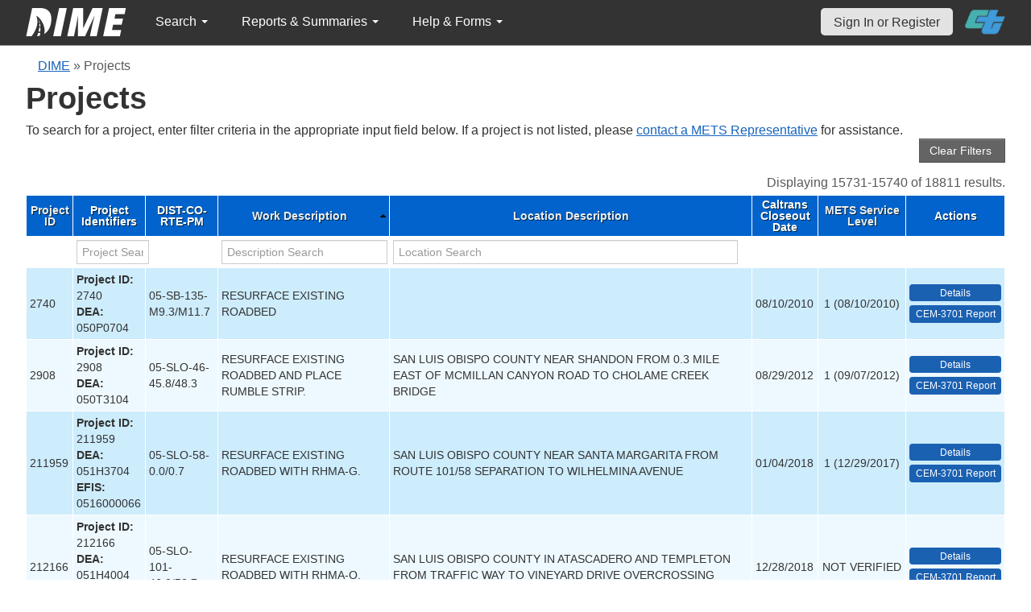

--- FILE ---
content_type: text/html; charset=UTF-8
request_url: https://dime.dot.ca.gov/index.php?r=project/index&DBTBL_Project_sort=desc_work&DBTBL_Project_page=1574
body_size: 22156
content:
<!DOCTYPE html>
<html lang="en">
<head>
    <meta name="viewport" content="width=device-width, initial-scale=0.5" />
<meta name="viewport" content="width=device-width, initial-scale=0.5" />
<link rel="stylesheet" type="text/css" href="/assets/d5ee82d4/bootstrap/css/bootstrap.min.css" />
<link rel="stylesheet" type="text/css" href="/assets/d5ee82d4/css/sticky-footer.css" />
<link rel="stylesheet" type="text/css" href="/assets/d5ee82d4/css/gridview/gridview.css" />
<link rel="stylesheet" type="text/css" href="/assets/d5ee82d4/css/detailview/detailview.css" />
<link rel="stylesheet" type="text/css" href="/assets/d5ee82d4/css/dialogview/dialogview.css" />
<link rel="stylesheet" type="text/css" href="/assets/d5ee82d4/css/pager/pager.css" />
<link rel="stylesheet" type="text/css" href="/assets/d5ee82d4/css/bootstrap-yii.css" />
<link rel="stylesheet" type="text/css" href="/assets/d5ee82d4/css/jquery-ui-bootstrap.css" />
<link rel="stylesheet" type="text/css" href="/assets/9125319b/gridview/styles.css" />
<link rel="stylesheet" type="text/css" href="/assets/f4419493/pager.css" />
<link rel="stylesheet" type="text/css" href="/css/jquery.qtip.css" />
<link rel="stylesheet" type="text/css" href="/css/homepage.css" />
<link rel="stylesheet" type="text/css" href="/css/public-pages.css" />
<link rel="stylesheet" type="text/css" href="/css/internal-pages.css" />
<link rel="stylesheet" type="text/css" href="/css/navbar.css" />
<link rel="stylesheet" type="text/css" href="/css/homepage-new.css" />
<script type="text/javascript" src="/assets/78152a77/jquery.min.js"></script>
<script type="text/javascript" src="/assets/d5ee82d4/bootstrap/js/bootstrap.min.js"></script>
<script type="text/javascript" src="/assets/d5ee82d4/js/bootstrap-noconflict.js"></script>
<script type="text/javascript" src="/assets/d5ee82d4/bootbox/bootbox.min.js"></script>
<script type="text/javascript" src="/assets/78152a77/jquery.yii.js"></script>
<script type="text/javascript" src="/assets/78152a77/jquery.ba-bbq.min.js"></script>
<script type="text/javascript" src="/assets/d5ee82d4/js/jquery-ui-no-conflict.min.js"></script>
<script type="text/javascript" src="/js/jquery.qtip.js"></script>
<script type="text/javascript" src="/js/jquery.idletimeout.js"></script>
<script type="text/javascript" src="/js/jquery.idletimer.js"></script>
<title>Projects</title>
    <meta http-equiv="Content-Type" content="text/html; charset=utf-8"/>
    <meta http-equiv="X-UA-Compatible" content="IE=8; IE=9; IE=EDGE;">
    <meta name="viewport" content="width=device-width, initial-scale=1.0">
        <link rel="shortcut icon" href="/images/logo_catrans.gif">
    <!-- GA4 Google tag (gtag.js) -->
    <script async src="https://www.googletagmanager.com/gtag/js?id=G-CR5MCPBE57"></script>
    <script>
        window.dataLayer = window.dataLayer || [];

        function gtag() {
            dataLayer.push(arguments);
        }

        gtag('js', new Date());

        gtag('config', 'G-CR5MCPBE57');
    </script>
</head>
<body class="homepage">
<div id="skip"><a href="#main-content">Skip to Main Content</a></div>
<div id="wrap" class="homepage">

    <div id="nav_upper" class="no-print navbar"><div class="navbar-inner"><div class="container"><a href="index.php" class="brand"><img class="dime-nav-logo" alt="dime logo" src="/images/dime_2014_2.png" /></a><ul id="nav_public_project" class="dime-nav-item nav"><li class="dropdown"><a class="dropdown-toggle" data-toggle="dropdown" href="#">Search <span class="caret"></span></a><ul id="yw2" class="dropdown-menu"><li><a tabindex="-1" href="/index.php?r=search/index">Samples &amp; Test Results</a></li><li><a aria-label="Search for Projects" tabindex="-1" href="/index.php?r=project">Projects</a></li><li><a tabindex="-1" href="/index.php?r=search/testmethodresults">Supported Test Methods</a></li></ul></li></ul><ul id="nav_public_reports_and_summaries" class="dime-nav-item nav"><li class="dropdown"><a class="dropdown-toggle" data-toggle="dropdown" href="#">Reports &amp; Summaries <span class="caret"></span></a><ul id="yw3" class="dropdown-menu"><li><a tabindex="-1" href="/index.php?r=aggregateDB/viewchart">Annual Aggregate Source Tests</a></li><li><a tabindex="-1" href="/index.php?r=statistics/viewStatistics">Usage Statistics by Organization</a></li><li><a tabindex="-1" href="/index.php?r=qCQAPilot/viewQCQA">Concrete Compressive Strength Tests</a></li><li><a tabindex="-1" href="/index.php?r=site/cem3701">Test Result Summary (CEM-3701)</a></li><li><a tabindex="-1" href="/index.php?r=site/stats2">Statistics</a></li><li><a tabindex="-1" href="/index.php?r=gradation/reports">Combined Aggregate Gradation Report</a></li></ul></li></ul><ul id="nav_public_helpnform" class="dime-nav-item nav"><li class="dropdown"><a class="dropdown-toggle" data-toggle="dropdown" href="#">Help &amp; Forms <span class="caret"></span></a><ul id="yw4" class="dropdown-menu"><li><a tabindex="-1" href="/index.php?r=site/faq">Frequently Asked Questions</a></li><li><a tabindex="-1" href="/index.php?r=site/instructions">Instructions</a></li><li><a tabindex="-1" href="/index.php?r=site/printtl101">Printable Sample Identification Card TL-101</a></li><li><a tabindex="-1" href="/index.php?r=site/printtl502">Printable Field Sample of PCC TL-502</a></li><li><a tabindex="-1" href="/index.php?r=site/printtest643">Printable Form for CTM 643</a></li><li><a tabindex="-1" href="/index.php?r=site/printtestsmtl">SMTL Report Form</a></li><li><a tabindex="-1" href="/index.php?r=site/printaggreportform">Aggregate Report Form</a></li><li><a tabindex="-1" href="/index.php?r=site/resources">Resources</a></li><li><a tabindex="-1" href="/index.php?r=site/changelog">Change Log</a></li><li><a tabindex="-1" href="/index.php?r=site/userfeedbackform">Contact DIME Admin</a></li></ul></li></ul> <ul class="nav navbar pull-right nav_adjusted"><li><a href="/index.php?r=site/login" class="navbar-link sign-in-top-nav">Sign In or Register</a></li>
                    <li><a class="caltrans-logo" href="http://www.dot.ca.gov/" target="_blank">
                    <img src="/images/ct_logo_trans_.png" alt="Caltrans Logo" />
                    </a></li></ul></div></div></div></div>
<div id="homepage-DIME-content" class="homepage-container">
            <div id="main-content">
            <div id="content">
    <div id="DIME-content" class="container">
        <div class="no-print"><div class="breadcrumbs">
<a href="/index.php?r=site/index">DIME</a> &raquo; <span>Projects</span></div></div><h2 class="no-print">Projects</h2><span class="no-print">To search for a project, enter filter criteria in the appropriate input field below.
  If a project is not listed, please <a href="https://mets.dot.ca.gov/metsrepresentatives.php">contact a METS Representative</a> for assistance.</span><div style="text-align:right;">
<input class="btn btn-info" name="yt0" type="button" value="Clear Filters " id="yt0" /></div>
<style>
    input[name*="DBTBL_Project"] {
        max-width: 94%;
    }
    .project-action-button {
        display:block;
        min-width:83px;
    }
    .button-column .label-info {
        background-color: black !important;
    }
    td.button-column > a {
        text-decoration:none;
    }
</style>
<div>
    <div id="yw0" class="grid-view">
<div class="summary">Displaying 15731-15740 of 18811 results.</div>
<table class="items">
<thead>
<tr>
<th id="yw0_c0"><a class="sort-link" href="/index.php?r=project/index&amp;DBTBL_Project_sort=project_id&amp;DBTBL_Project_page=1574">Project ID</a></th><th id="yw0_c1">Project Identifiers</th><th id="yw0_c2">DIST-CO-RTE-PM</th><th id="yw0_c3"><a class="sort-link asc" href="/index.php?r=project/index&amp;DBTBL_Project_sort=desc_work.desc&amp;DBTBL_Project_page=1574">Work Description</a></th><th id="yw0_c4"><a class="sort-link" href="/index.php?r=project/index&amp;DBTBL_Project_sort=desc_location&amp;DBTBL_Project_page=1574">Location Description</a></th><th id="yw0_c5">Caltrans Closeout Date</th><th style="width:100px;" id="yw0_c6"><a class="sort-link" href="/index.php?r=project/index&amp;DBTBL_Project_sort=qa_service_level_id&amp;DBTBL_Project_page=1574">METS Service Level</a></th><th class="button-column" id="yw0_c7">Actions</th></tr>
<tr class="filters">
<td>&nbsp;</td><td><input aria-label="project search" placeholder="Project Search" type="text" value="" name="DBTBL_Project[varFullname]" id="DBTBL_Project_varFullname" /></td><td>&nbsp;</td><td><input aria-label="work description search" placeholder="Description Search" type="text" value="" name="DBTBL_Project[desc_work]" id="DBTBL_Project_desc_work" /></td><td><input aria-label="location search" placeholder="Location Search" type="text" value="" name="DBTBL_Project[desc_location]" id="DBTBL_Project_desc_location" /></td><td>&nbsp;</td><td>&nbsp;</td><td>&nbsp;</td></tr>
</thead>
<tbody>
<tr class="odd">
<td>2740</td><td><strong>Project ID:</strong> 2740<br /><strong>DEA:</strong> 050P0704</td><td>05-SB-135-M9.3/M11.7</td><td>RESURFACE EXISTING ROADBED</td><td>&nbsp;</td><td>08/10/2010</td><td style="text-align:center">1 (08/10/2010)</td><td style=""><a aria-label="view project detailed information: 2740" class="btn-action btn-action-primary" title="Details" href="/index.php?r=project/details&amp;id=2740">Details</a> <a aria-label="View testing summary report for project2740" class="btn-action btn-action-primary" title="CEM-3701 Report" href="/index.php?r=site/cem3701&amp;id=2740">CEM-3701 Report</a></td></tr>
<tr class="even">
<td>2908</td><td><strong>Project ID:</strong> 2908<br /><strong>DEA:</strong> 050T3104</td><td>05-SLO-46-45.8/48.3</td><td>RESURFACE EXISTING ROADBED AND PLACE RUMBLE STRIP.</td><td>SAN LUIS OBISPO COUNTY NEAR SHANDON FROM 0.3 MILE EAST OF MCMILLAN CANYON ROAD TO CHOLAME CREEK BRIDGE</td><td>08/29/2012</td><td style="text-align:center">1 (09/07/2012)</td><td style=""><a aria-label="view project detailed information: 2908" class="btn-action btn-action-primary" title="Details" href="/index.php?r=project/details&amp;id=2908">Details</a> <a aria-label="View testing summary report for project2908" class="btn-action btn-action-primary" title="CEM-3701 Report" href="/index.php?r=site/cem3701&amp;id=2908">CEM-3701 Report</a></td></tr>
<tr class="odd">
<td>211959</td><td><strong>Project ID:</strong> 211959<br /><strong>DEA:</strong> 051H3704<br /><strong>EFIS:</strong> 0516000066</td><td>05-SLO-58-0.0/0.7</td><td>RESURFACE EXISTING ROADBED WITH RHMA-G.</td><td>SAN LUIS OBISPO COUNTY NEAR SANTA MARGARITA FROM ROUTE 101/58 SEPARATION TO WILHELMINA AVENUE</td><td>01/04/2018</td><td style="text-align:center">1 (12/29/2017)</td><td style=""><a aria-label="view project detailed information: 211959" class="btn-action btn-action-primary" title="Details" href="/index.php?r=project/details&amp;id=211959">Details</a> <a aria-label="View testing summary report for project211959" class="btn-action btn-action-primary" title="CEM-3701 Report" href="/index.php?r=site/cem3701&amp;id=211959">CEM-3701 Report</a></td></tr>
<tr class="even">
<td>212166</td><td><strong>Project ID:</strong> 212166<br /><strong>DEA:</strong> 051H4004<br /><strong>EFIS:</strong> 0516000070</td><td>05-SLO-101-46.0/50.7</td><td>RESURFACE EXISTING ROADBED WITH RHMA-O.</td><td>SAN LUIS OBISPO COUNTY IN ATASCADERO AND TEMPLETON FROM TRAFFIC WAY TO VINEYARD DRIVE OVERCROSSING</td><td>12/28/2018</td><td style="text-align:center">NOT VERIFIED</td><td style=""><a aria-label="view project detailed information: 212166" class="btn-action btn-action-primary" title="Details" href="/index.php?r=project/details&amp;id=212166">Details</a> <a aria-label="View testing summary report for project212166" class="btn-action btn-action-primary" title="CEM-3701 Report" href="/index.php?r=site/cem3701&amp;id=212166">CEM-3701 Report</a></td></tr>
<tr class="odd">
<td>518</td><td><strong>Project ID:</strong> 518<br /><strong>DEA:</strong> 022C5404</td><td>02-SIS-96-96</td><td>RESURFACE EXISTING ROADWAY</td><td>IN SISKIYOU COUNTY AT VARIOUS LOCATIONS</td><td>12/23/2010</td><td style="text-align:center">NOT VERIFIED</td><td style=""><a aria-label="view project detailed information: 518" class="btn-action btn-action-primary" title="Details" href="/index.php?r=project/details&amp;id=518">Details</a> <a aria-label="View testing summary report for project518" class="btn-action btn-action-primary" title="CEM-3701 Report" href="/index.php?r=site/cem3701&amp;id=518">CEM-3701 Report</a></td></tr>
<tr class="even">
<td>5388</td><td><strong>Project ID:</strong> 5388<br /><strong>DEA:</strong> 09332604</td><td>09-MNO-203-L0.0/R8.7</td><td>RESURFACE EXISTING ROADWAY</td><td>&nbsp;</td><td>07/29/2010</td><td style="text-align:center">1 (07/29/2010)</td><td style=""><a aria-label="view project detailed information: 5388" class="btn-action btn-action-primary" title="Details" href="/index.php?r=project/details&amp;id=5388">Details</a> <a aria-label="View testing summary report for project5388" class="btn-action btn-action-primary" title="CEM-3701 Report" href="/index.php?r=site/cem3701&amp;id=5388">CEM-3701 Report</a></td></tr>
<tr class="odd">
<td>6637</td><td><strong>Project ID:</strong> 6637<br /><strong>DEA:</strong> 120H4104</td><td>12-ORA-39-17.3</td><td>RESURFACE EXISTING ROADWAY</td><td>IN ORANGE AND LOS ANGELES COUNTIESIN LA MIRADA AND LA HABRA FROMROSECRANS AVENUE TO ROUTE 90</td><td>07/28/2010</td><td style="text-align:center">1 (07/28/2010)</td><td style=""><a aria-label="view project detailed information: 6637" class="btn-action btn-action-primary" title="Details" href="/index.php?r=project/details&amp;id=6637">Details</a> <a aria-label="View testing summary report for project6637" class="btn-action btn-action-primary" title="CEM-3701 Report" href="/index.php?r=site/cem3701&amp;id=6637">CEM-3701 Report</a></td></tr>
<tr class="even">
<td>2709</td><td><strong>Project ID:</strong> 2709<br /><strong>DEA:</strong> 050N4904</td><td>05-SLO-1-25.7,34.4</td><td>RESURFACE EXISTING ROADWAY WITH HMA (OG) AND SLURRY SEAL</td><td>&nbsp;</td><td>04/20/2011</td><td style="text-align:center">1 (04/20/2011)</td><td style=""><a aria-label="view project detailed information: 2709" class="btn-action btn-action-primary" title="Details" href="/index.php?r=project/details&amp;id=2709">Details</a> <a aria-label="View testing summary report for project2709" class="btn-action btn-action-primary" title="CEM-3701 Report" href="/index.php?r=site/cem3701&amp;id=2709">CEM-3701 Report</a></td></tr>
<tr class="odd">
<td>211314</td><td><strong>Project ID:</strong> 211314<br /><strong>DEA:</strong> 051F3404<br /><strong>EFIS:</strong> 0513000102</td><td>05-SCR-236-0.1/17.7</td><td>RESURFACE EXISTING ROADWAY WITH HMA (TYPE A) AND RHMA-G.</td><td>SANTA CRUZ COUNTY AT AND NEAR BOULDER CREEK FROM PINE STREET TO OLD MILL ROAD</td><td>03/13/2018</td><td style="text-align:center">1 (10/26/2016)</td><td style=""><a aria-label="view project detailed information: 211314" class="btn-action btn-action-primary" title="Details" href="/index.php?r=project/details&amp;id=211314">Details</a> <a aria-label="View testing summary report for project211314" class="btn-action btn-action-primary" title="CEM-3701 Report" href="/index.php?r=site/cem3701&amp;id=211314">CEM-3701 Report</a></td></tr>
<tr class="even">
<td>213827</td><td><strong>Project ID:</strong> 213827<br /><strong>DEA:</strong> 051K3904<br /><strong>EFIS:</strong> 0518000169</td><td>05-SB-246-R16.7/R20.7</td><td>RESURFACE EXISTING ROADWAY WITH RHMA (GAP GRADED).</td><td>SANTA BARBARA COUNTY ABOUT 6 MILES WEST OF BUELLTON FROM HAPGOOD ROAD (EAST) TO 0.5 MILE EAST OF SANTA ROSA CREEK BRIDGE</td><td>12/30/2019</td><td style="text-align:center">1 (08/20/2019)</td><td style=""><a aria-label="view project detailed information: 213827" class="btn-action btn-action-primary" title="Details" href="/index.php?r=project/details&amp;id=213827">Details</a> <a aria-label="View testing summary report for project213827" class="btn-action btn-action-primary" title="CEM-3701 Report" href="/index.php?r=site/cem3701&amp;id=213827">CEM-3701 Report</a></td></tr>
</tbody>
</table>
<div class="pager">Go to page: <ul id="yw1" class="yiiPager"><li class="first"><a href="/index.php?r=project/index&amp;DBTBL_Project_sort=desc_work">&lt;&lt; First</a></li>
<li class="previous"><a href="/index.php?r=project/index&amp;DBTBL_Project_sort=desc_work&amp;DBTBL_Project_page=1573">&lt; Previous</a></li>
<li class="page"><a href="/index.php?r=project/index&amp;DBTBL_Project_sort=desc_work&amp;DBTBL_Project_page=1569">1569</a></li>
<li class="page"><a href="/index.php?r=project/index&amp;DBTBL_Project_sort=desc_work&amp;DBTBL_Project_page=1570">1570</a></li>
<li class="page"><a href="/index.php?r=project/index&amp;DBTBL_Project_sort=desc_work&amp;DBTBL_Project_page=1571">1571</a></li>
<li class="page"><a href="/index.php?r=project/index&amp;DBTBL_Project_sort=desc_work&amp;DBTBL_Project_page=1572">1572</a></li>
<li class="page"><a href="/index.php?r=project/index&amp;DBTBL_Project_sort=desc_work&amp;DBTBL_Project_page=1573">1573</a></li>
<li class="page selected"><a href="/index.php?r=project/index&amp;DBTBL_Project_sort=desc_work&amp;DBTBL_Project_page=1574">1574</a></li>
<li class="page"><a href="/index.php?r=project/index&amp;DBTBL_Project_sort=desc_work&amp;DBTBL_Project_page=1575">1575</a></li>
<li class="page"><a href="/index.php?r=project/index&amp;DBTBL_Project_sort=desc_work&amp;DBTBL_Project_page=1576">1576</a></li>
<li class="page"><a href="/index.php?r=project/index&amp;DBTBL_Project_sort=desc_work&amp;DBTBL_Project_page=1577">1577</a></li>
<li class="page"><a href="/index.php?r=project/index&amp;DBTBL_Project_sort=desc_work&amp;DBTBL_Project_page=1578">1578</a></li>
<li class="next"><a href="/index.php?r=project/index&amp;DBTBL_Project_sort=desc_work&amp;DBTBL_Project_page=1575">Next &gt;</a></li>
<li class="last"><a href="/index.php?r=project/index&amp;DBTBL_Project_sort=desc_work&amp;DBTBL_Project_page=1882">Last &gt;&gt;</a></li></ul></div><div class="keys" style="display:none" title="/index.php?r=project/index&amp;DBTBL_Project_sort=desc_work&amp;DBTBL_Project_page=1574"><span>2740</span><span>2908</span><span>211959</span><span>212166</span><span>518</span><span>5388</span><span>6637</span><span>2709</span><span>211314</span><span>213827</span></div>
</div></div>    </div>
    </div>
</div>
<div id="footer">
    <div class="container main_content">
        <p class="text-muted credit">
            &copy; 2026 by California Department of Transportation (Caltrans) <br/>
            <a href="/index.php?r=site/userfeedbackform" class="contact-link">Contact DIME
                Administrator</a>
            |
            <a href="/index.php?r=site/accessibility" class="contact-link">Accessibility
                Information</a>
        </p>
    </div>
</div>
<script type="text/javascript" src="/assets/9125319b/gridview/jquery.yiigridview.js"></script>
<script type="text/javascript">
/*<![CDATA[*/
jQuery(function($) {
jQuery('[data-toggle=popover]').popover();
jQuery('body').tooltip({"selector":"[data-toggle=tooltip]"});
jQuery('body').on('click','#yt0',function(){jQuery.yii.submitForm(this,'\x2Findex.php\x3Fr\x3Dproject',{});return false;});
jQuery('#yw0').yiiGridView({'ajaxUpdate':['yw0'],'ajaxVar':'ajax','pagerClass':'pager','loadingClass':'grid\x2Dview\x2Dloading','filterClass':'filters','tableClass':'items','selectableRows':1,'enableHistory':false,'updateSelector':'\x7Bpage\x7D,\x20\x7Bsort\x7D','filterSelector':'\x7Bfilter\x7D','pageVar':'DBTBL_Project_page'});
jQuery('[data-toggle=popover]').popover();
jQuery('body').tooltip({"selector":"[data-toggle=tooltip]"});
});
/*]]>*/
</script>
</body>
</html>
<script>
    $(document).ready(function () {

        // Use today's date to show as an example for quick search.
        var today = new Date();
        var dd = d = today.getDate();
        var mm = m = today.getMonth() + 1; // January is 0.
        var yyyy = today.getFullYear();
        dd = dd < 10 ? '0' + dd : dd;
        mm = mm < 10 ? '0' + mm : mm;
        var yy = yyyy.toString().substr(-2);

        var search_term_content = '<div class="sample_quick_access">'
            + '<div class="quick_access1"><strong style="color:#fff;background-color:#0263cc;width:100%;display:inline-block;padding:4px;">Search for Samples</strong></div>'
            + '<div class="quick_access1">by DIME Sample ID</div>'
            + '<div class="quick_access2">example: ' + yyyy + '-' + mm + '-' + dd + '-5</div>'
            + '<div class="quick_access1">by abbreviated DIME Sample ID</div>'
            + '<div class="quick_access2">example: ' + yy + '-' + m + '-' + d + '-5</div>'
            + '<div class="quick_access1">by sample taken date</div>'
            + '<div class="quick_access2">example: ' + mm + '/' + dd + '/' + yyyy + ' (mm/dd/yyyy)</div>'
            + '<div class="quick_access1">by condensed DIME Sample ID</div>'
            + '<div class="quick_access2 noborder">example: ' + yyyy + m + d + '5</div>'
            + '</div>';

        $("#search_term").qtip({
            id: 'search_term_qtip',
            content: search_term_content,
            position: {
                my: 'top center',
                at: 'bottom center'
            },
            hide: false,
            show: {
                when: {
                    event: 'focus'
                }
            },
            hide: {
                when: {
                    event: 'blur'
                }
            },
            style: {
                width: 260
            }
        });
                $('#infoimg').hover(function () {
            $(this).attr('src', '/images/use.png');
        });
    });
    $(document).mouseup(function (e) {
        var container = $("#qtip-user_qtip");
        if (!container.is(e.target) && container.has(e.target).length == 0) {
            if (e.target.id != 'infoimg')
                container.qtip('hide');
        }
    });
</script>


--- FILE ---
content_type: application/javascript
request_url: https://dime.dot.ca.gov/js/jquery.idletimeout.js
body_size: 5174
content:
/*
 * jQuery Idle Timeout 1.2
 * Copyright (c) 2011 Eric Hynds
 *
 * http://www.erichynds.com/jquery/a-new-and-improved-jquery-idle-timeout-plugin/
 *
 * Depends:
 *  - jQuery 1.4.2+
 *  - jQuery Idle Timer (by Paul Irish, http://paulirish.com/2009/jquery-idletimer-plugin/)
 *
 * Dual licensed under the MIT and GPL licenses:
 *   http://www.opensource.org/licenses/mit-license.php
 *   http://www.gnu.org/licenses/gpl.html
 *
*/

(function($, win){
	
	var idleTimeout = {
		init: function( element, resume, options ){
			var self = this, elem;

			this.warning = elem = $(element);
			this.resume = $(resume);
			this.options = options;
			this.countdownOpen = false;
			this.failedRequests = options.failedRequests;
			this._startTimer();
      		this.title = document.title;
			
			// expose obj to data cache so peeps can call internal methods
			$.data( elem[0], 'idletimeout', this );
			
			// start the idle timer
			$.idleTimer(options.idleAfter * 1000);
			
			// once the user becomes idle
			$(document).bind("idle.idleTimer", function(){
				
				// if the user is idle and a countdown isn't already running
				if( $.data(document, 'idleTimer') === 'idle' && !self.countdownOpen ){
					self._stopTimer();
					self.countdownOpen = true;
					self._idle();
				}
			});
			
			// bind continue link
			this.resume.bind("click", function(e){
				e.preventDefault();
				
				win.clearInterval(self.countdown); // stop the countdown
				self.countdownOpen = false; // stop countdown
				self._startTimer(); // start up the timer again
				self._keepAlive( false ); // ping server
				options.onResume.call( self.warning ); // call the resume callback
			});
		},
		
		_idle: function(){
			var self = this,
				options = this.options,
				warning = this.warning[0],
				counter = options.warningLength;
				
			// fire the onIdle function
			options.onIdle.call(warning);
			
			// set inital value in the countdown placeholder
			options.onCountdown.call(warning, counter);
			
			// create a timer that runs every second
			this.countdown = win.setInterval(function(){
				if(--counter === 0){
					window.clearInterval(self.countdown);
					options.onTimeout.call(warning);
				} else {
					options.onCountdown.call(warning, counter);
          document.title = options.titleMessage.replace('%s', counter) + self.title;
				}
			}, 1000);
		},
		
		_startTimer: function(){
			var self = this;

			this.timer = win.setTimeout(function(){
				self._keepAlive();
			}, this.options.pollingInterval * 1000);
		},
		
		_stopTimer: function(){
			// reset the failed requests counter
			this.failedRequests = this.options.failedRequests;
			win.clearTimeout(this.timer);
		},
		
		_keepAlive: function( recurse ){
			var self = this,
				options = this.options;
				
			//Reset the title to what it was.
			document.title = self.title;
			
			// assume a startTimer/keepAlive loop unless told otherwise
			if( typeof recurse === "undefined" ){
				recurse = true;
			}
			
			// if too many requests failed, abort
			if( !this.failedRequests ){
				this._stopTimer();
				options.onAbort.call( this.warning[0] );
				return;
			}
			
			$.ajax({
				timeout: options.AJAXTimeout,
				url: options.keepAliveURL,
				error: function(){
					self.failedRequests--;
				},
				success: function(response){
					if($.trim(response) !== options.serverResponseEquals){
						self.failedRequests--;
					}
				},
				complete: function(){
					if( recurse ){
						self._startTimer();
					}
				}
			});
		}
	};
	
	// expose
	$.idleTimeout = function(element, resume, options){
		idleTimeout.init( element, resume, $.extend($.idleTimeout.options, options) );
		return this;
	};
	
	// options
	$.idleTimeout.options = {
		// number of seconds after user is idle to show the warning
		warningLength: 30,
		
		// url to call to keep the session alive while the user is active
		keepAliveURL: "",
		
		// the response from keepAliveURL must equal this text:
		serverResponseEquals: "OK",
		
		// user is considered idle after this many seconds.  10 minutes default
		idleAfter: 600,
		
		// a polling request will be sent to the server every X seconds
		pollingInterval: 60,
		
		// number of failed polling requests until we abort this script
		failedRequests: 5,
		
		// the $.ajax timeout in MILLISECONDS!
		AJAXTimeout: 250,
		
		// %s will be replaced by the counter value
    	titleMessage: 'Warning: %s seconds until log out | ',
		
		/*
			Callbacks
			"this" refers to the element found by the first selector passed to $.idleTimeout.
		*/
		// callback to fire when the session times out
		onTimeout: $.noop,
		
		// fires when the user becomes idle
		onIdle: $.noop,
		
		// fires during each second of warningLength
		onCountdown: $.noop,
		
		// fires when the user resumes the session
		onResume: $.noop,
		
		// callback to fire when the script is aborted due to too many failed requests
		onAbort: $.noop
	};
	
})(jQuery, window);